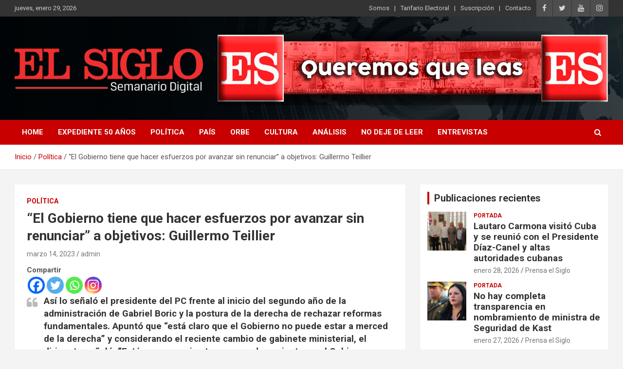

--- FILE ---
content_type: text/html; charset=UTF-8
request_url: https://elsiglo.cl/el-gobierno-tiene-que-hacer-esfuerzos-por-avanzar-sin-renunciar-a-objetivos-guillermo-teillier/
body_size: 67867
content:
<!doctype html>
<html lang="es">
<head>
	<meta charset="UTF-8">
	<meta name="viewport" content="width=device-width, initial-scale=1, shrink-to-fit=no">
	<link rel="profile" href="https://gmpg.org/xfn/11">
	
	<!-- Google tag (gtag.js) -->
<script async src="https://www.googletagmanager.com/gtag/js?id=G-5Y5HWV4Z25"></script>
<script>
  window.dataLayer = window.dataLayer || [];
  function gtag(){dataLayer.push(arguments);}
  gtag('js', new Date());

  gtag('config', 'G-5Y5HWV4Z25');
</script>

	<meta name='robots' content='index, follow, max-snippet:-1, max-image-preview:large, max-video-preview:-1' />

	<!-- This site is optimized with the Yoast SEO plugin v25.4 - https://yoast.com/wordpress/plugins/seo/ -->
	<title>“El Gobierno tiene que hacer esfuerzos por avanzar sin renunciar” a objetivos: Guillermo Teillier - El Siglo</title>
	<link rel="canonical" href="https://elsiglo.cl/el-gobierno-tiene-que-hacer-esfuerzos-por-avanzar-sin-renunciar-a-objetivos-guillermo-teillier/" />
	<meta property="og:locale" content="es_ES" />
	<meta property="og:type" content="article" />
	<meta property="og:title" content="“El Gobierno tiene que hacer esfuerzos por avanzar sin renunciar” a objetivos: Guillermo Teillier - El Siglo" />
	<meta property="og:description" content="CompartirAsí lo señaló el presidente del PC frente al inicio del segundo año de la administración de Gabriel Boric y la postura de la derecha de rechazar reformas fundamentales. Apuntó&hellip;" />
	<meta property="og:url" content="https://elsiglo.cl/el-gobierno-tiene-que-hacer-esfuerzos-por-avanzar-sin-renunciar-a-objetivos-guillermo-teillier/" />
	<meta property="og:site_name" content="El Siglo" />
	<meta property="article:published_time" content="2023-03-14T23:58:07+00:00" />
	<meta property="article:modified_time" content="2023-04-19T23:20:49+00:00" />
	<meta name="author" content="admin" />
	<meta name="twitter:card" content="summary_large_image" />
	<meta name="twitter:label1" content="Escrito por" />
	<meta name="twitter:data1" content="admin" />
	<meta name="twitter:label2" content="Tiempo de lectura" />
	<meta name="twitter:data2" content="4 minutos" />
	<script type="application/ld+json" class="yoast-schema-graph">{"@context":"https://schema.org","@graph":[{"@type":"Article","@id":"https://elsiglo.cl/el-gobierno-tiene-que-hacer-esfuerzos-por-avanzar-sin-renunciar-a-objetivos-guillermo-teillier/#article","isPartOf":{"@id":"https://elsiglo.cl/el-gobierno-tiene-que-hacer-esfuerzos-por-avanzar-sin-renunciar-a-objetivos-guillermo-teillier/"},"author":{"name":"admin","@id":"https://elsiglo.cl/#/schema/person/6125a96b0f9a117e910155fbb4ada20d"},"headline":"“El Gobierno tiene que hacer esfuerzos por avanzar sin renunciar” a objetivos: Guillermo Teillier","datePublished":"2023-03-14T23:58:07+00:00","dateModified":"2023-04-19T23:20:49+00:00","mainEntityOfPage":{"@id":"https://elsiglo.cl/el-gobierno-tiene-que-hacer-esfuerzos-por-avanzar-sin-renunciar-a-objetivos-guillermo-teillier/"},"wordCount":815,"publisher":{"@id":"https://elsiglo.cl/#organization"},"image":{"@id":"https://elsiglo.cl/el-gobierno-tiene-que-hacer-esfuerzos-por-avanzar-sin-renunciar-a-objetivos-guillermo-teillier/#primaryimage"},"thumbnailUrl":"","articleSection":["Política"],"inLanguage":"es"},{"@type":"WebPage","@id":"https://elsiglo.cl/el-gobierno-tiene-que-hacer-esfuerzos-por-avanzar-sin-renunciar-a-objetivos-guillermo-teillier/","url":"https://elsiglo.cl/el-gobierno-tiene-que-hacer-esfuerzos-por-avanzar-sin-renunciar-a-objetivos-guillermo-teillier/","name":"“El Gobierno tiene que hacer esfuerzos por avanzar sin renunciar” a objetivos: Guillermo Teillier - El Siglo","isPartOf":{"@id":"https://elsiglo.cl/#website"},"primaryImageOfPage":{"@id":"https://elsiglo.cl/el-gobierno-tiene-que-hacer-esfuerzos-por-avanzar-sin-renunciar-a-objetivos-guillermo-teillier/#primaryimage"},"image":{"@id":"https://elsiglo.cl/el-gobierno-tiene-que-hacer-esfuerzos-por-avanzar-sin-renunciar-a-objetivos-guillermo-teillier/#primaryimage"},"thumbnailUrl":"","datePublished":"2023-03-14T23:58:07+00:00","dateModified":"2023-04-19T23:20:49+00:00","breadcrumb":{"@id":"https://elsiglo.cl/el-gobierno-tiene-que-hacer-esfuerzos-por-avanzar-sin-renunciar-a-objetivos-guillermo-teillier/#breadcrumb"},"inLanguage":"es","potentialAction":[{"@type":"ReadAction","target":["https://elsiglo.cl/el-gobierno-tiene-que-hacer-esfuerzos-por-avanzar-sin-renunciar-a-objetivos-guillermo-teillier/"]}]},{"@type":"ImageObject","inLanguage":"es","@id":"https://elsiglo.cl/el-gobierno-tiene-que-hacer-esfuerzos-por-avanzar-sin-renunciar-a-objetivos-guillermo-teillier/#primaryimage","url":"","contentUrl":""},{"@type":"BreadcrumbList","@id":"https://elsiglo.cl/el-gobierno-tiene-que-hacer-esfuerzos-por-avanzar-sin-renunciar-a-objetivos-guillermo-teillier/#breadcrumb","itemListElement":[{"@type":"ListItem","position":1,"name":"Portada","item":"https://elsiglo.cl/"},{"@type":"ListItem","position":2,"name":"Blog","item":"https://elsiglo.cl/blog/"},{"@type":"ListItem","position":3,"name":"“El Gobierno tiene que hacer esfuerzos por avanzar sin renunciar” a objetivos: Guillermo Teillier"}]},{"@type":"WebSite","@id":"https://elsiglo.cl/#website","url":"https://elsiglo.cl/","name":"El Siglo","description":"Diario","publisher":{"@id":"https://elsiglo.cl/#organization"},"potentialAction":[{"@type":"SearchAction","target":{"@type":"EntryPoint","urlTemplate":"https://elsiglo.cl/?s={search_term_string}"},"query-input":{"@type":"PropertyValueSpecification","valueRequired":true,"valueName":"search_term_string"}}],"inLanguage":"es"},{"@type":"Organization","@id":"https://elsiglo.cl/#organization","name":"El Siglo","url":"https://elsiglo.cl/","logo":{"@type":"ImageObject","inLanguage":"es","@id":"https://elsiglo.cl/#/schema/logo/image/","url":"https://elsiglo.cl/wp-content/uploads/2024/08/cropped-logo-elsiglo-semanario.png","contentUrl":"https://elsiglo.cl/wp-content/uploads/2024/08/cropped-logo-elsiglo-semanario.png","width":451,"height":129,"caption":"El Siglo"},"image":{"@id":"https://elsiglo.cl/#/schema/logo/image/"}},{"@type":"Person","@id":"https://elsiglo.cl/#/schema/person/6125a96b0f9a117e910155fbb4ada20d","name":"admin","image":{"@type":"ImageObject","inLanguage":"es","@id":"https://elsiglo.cl/#/schema/person/image/","url":"https://secure.gravatar.com/avatar/e482226d0b315127399077d5c4b71da7603e497013d2412b38a9884e70d87e81?s=96&d=blank&r=g","contentUrl":"https://secure.gravatar.com/avatar/e482226d0b315127399077d5c4b71da7603e497013d2412b38a9884e70d87e81?s=96&d=blank&r=g","caption":"admin"},"sameAs":["https://elsiglo.cl"],"url":"https://elsiglo.cl/author/admin/"}]}</script>
	<!-- / Yoast SEO plugin. -->


<meta name="description" content="Así lo señaló el presidente del PC frente al inicio del segundo año de la administración de Gabriel Boric y la postura de la derecha de rechazar reformas fundamentales. Apuntó que “está claro que el Gobierno no puede estar a merced de la derecha” y considerando el reciente cambio de&hellip;">
<meta name="robots" content="index, follow, max-snippet:-1, max-image-preview:large, max-video-preview:-1">
<link rel="canonical" href="https://elsiglo.cl/el-gobierno-tiene-que-hacer-esfuerzos-por-avanzar-sin-renunciar-a-objetivos-guillermo-teillier/">
<meta property="og:url" content="https://elsiglo.cl/el-gobierno-tiene-que-hacer-esfuerzos-por-avanzar-sin-renunciar-a-objetivos-guillermo-teillier/">
<meta property="og:site_name" content="El Siglo">
<meta property="og:locale" content="es_ES">
<meta property="og:type" content="article">
<meta property="article:author" content="">
<meta property="article:publisher" content="">
<meta property="article:section" content="Política">
<meta property="og:title" content="“El Gobierno tiene que hacer esfuerzos por avanzar sin renunciar” a objetivos: Guillermo Teillier - El Siglo">
<meta property="og:description" content="Así lo señaló el presidente del PC frente al inicio del segundo año de la administración de Gabriel Boric y la postura de la derecha de rechazar reformas fundamentales. Apuntó que “está claro que el Gobierno no puede estar a merced de la derecha” y considerando el reciente cambio de&hellip;">
<meta property="og:image" content="">
<meta property="og:image:secure_url" content="">
<meta property="fb:pages" content="">
<meta property="fb:admins" content="">
<meta property="fb:app_id" content="">
<meta name="twitter:card" content="summary">
<meta name="twitter:site" content="">
<meta name="twitter:creator" content="">
<meta name="twitter:title" content="“El Gobierno tiene que hacer esfuerzos por avanzar sin renunciar” a objetivos: Guillermo Teillier - El Siglo">
<meta name="twitter:description" content="Así lo señaló el presidente del PC frente al inicio del segundo año de la administración de Gabriel Boric y la postura de la derecha de rechazar reformas fundamentales. Apuntó que “está claro que el Gobierno no puede estar a merced de la derecha” y considerando el reciente cambio de&hellip;">
<link rel='dns-prefetch' href='//fonts.googleapis.com' />
<link rel="alternate" type="application/rss+xml" title="El Siglo &raquo; Feed" href="https://elsiglo.cl/feed/" />
<link rel="alternate" type="application/rss+xml" title="El Siglo &raquo; Feed de los comentarios" href="https://elsiglo.cl/comments/feed/" />
<link rel="alternate" type="application/rss+xml" title="El Siglo &raquo; Comentario “El Gobierno tiene que hacer esfuerzos por avanzar sin renunciar” a objetivos: Guillermo Teillier del feed" href="https://elsiglo.cl/el-gobierno-tiene-que-hacer-esfuerzos-por-avanzar-sin-renunciar-a-objetivos-guillermo-teillier/feed/" />
<link rel="alternate" title="oEmbed (JSON)" type="application/json+oembed" href="https://elsiglo.cl/wp-json/oembed/1.0/embed?url=https%3A%2F%2Felsiglo.cl%2Fel-gobierno-tiene-que-hacer-esfuerzos-por-avanzar-sin-renunciar-a-objetivos-guillermo-teillier%2F" />
<link rel="alternate" title="oEmbed (XML)" type="text/xml+oembed" href="https://elsiglo.cl/wp-json/oembed/1.0/embed?url=https%3A%2F%2Felsiglo.cl%2Fel-gobierno-tiene-que-hacer-esfuerzos-por-avanzar-sin-renunciar-a-objetivos-guillermo-teillier%2F&#038;format=xml" />
<!-- elsiglo.cl is managing ads with Advanced Ads 2.0.16 – https://wpadvancedads.com/ --><script data-wpfc-render="false" id="elsig-ready">
			window.advanced_ads_ready=function(e,a){a=a||"complete";var d=function(e){return"interactive"===a?"loading"!==e:"complete"===e};d(document.readyState)?e():document.addEventListener("readystatechange",(function(a){d(a.target.readyState)&&e()}),{once:"interactive"===a})},window.advanced_ads_ready_queue=window.advanced_ads_ready_queue||[];		</script>
		<style id='wp-img-auto-sizes-contain-inline-css' type='text/css'>
img:is([sizes=auto i],[sizes^="auto," i]){contain-intrinsic-size:3000px 1500px}
/*# sourceURL=wp-img-auto-sizes-contain-inline-css */
</style>
<style id='wp-emoji-styles-inline-css' type='text/css'>

	img.wp-smiley, img.emoji {
		display: inline !important;
		border: none !important;
		box-shadow: none !important;
		height: 1em !important;
		width: 1em !important;
		margin: 0 0.07em !important;
		vertical-align: -0.1em !important;
		background: none !important;
		padding: 0 !important;
	}
/*# sourceURL=wp-emoji-styles-inline-css */
</style>
<style id='wp-block-library-inline-css' type='text/css'>
:root{--wp-block-synced-color:#7a00df;--wp-block-synced-color--rgb:122,0,223;--wp-bound-block-color:var(--wp-block-synced-color);--wp-editor-canvas-background:#ddd;--wp-admin-theme-color:#007cba;--wp-admin-theme-color--rgb:0,124,186;--wp-admin-theme-color-darker-10:#006ba1;--wp-admin-theme-color-darker-10--rgb:0,107,160.5;--wp-admin-theme-color-darker-20:#005a87;--wp-admin-theme-color-darker-20--rgb:0,90,135;--wp-admin-border-width-focus:2px}@media (min-resolution:192dpi){:root{--wp-admin-border-width-focus:1.5px}}.wp-element-button{cursor:pointer}:root .has-very-light-gray-background-color{background-color:#eee}:root .has-very-dark-gray-background-color{background-color:#313131}:root .has-very-light-gray-color{color:#eee}:root .has-very-dark-gray-color{color:#313131}:root .has-vivid-green-cyan-to-vivid-cyan-blue-gradient-background{background:linear-gradient(135deg,#00d084,#0693e3)}:root .has-purple-crush-gradient-background{background:linear-gradient(135deg,#34e2e4,#4721fb 50%,#ab1dfe)}:root .has-hazy-dawn-gradient-background{background:linear-gradient(135deg,#faaca8,#dad0ec)}:root .has-subdued-olive-gradient-background{background:linear-gradient(135deg,#fafae1,#67a671)}:root .has-atomic-cream-gradient-background{background:linear-gradient(135deg,#fdd79a,#004a59)}:root .has-nightshade-gradient-background{background:linear-gradient(135deg,#330968,#31cdcf)}:root .has-midnight-gradient-background{background:linear-gradient(135deg,#020381,#2874fc)}:root{--wp--preset--font-size--normal:16px;--wp--preset--font-size--huge:42px}.has-regular-font-size{font-size:1em}.has-larger-font-size{font-size:2.625em}.has-normal-font-size{font-size:var(--wp--preset--font-size--normal)}.has-huge-font-size{font-size:var(--wp--preset--font-size--huge)}.has-text-align-center{text-align:center}.has-text-align-left{text-align:left}.has-text-align-right{text-align:right}.has-fit-text{white-space:nowrap!important}#end-resizable-editor-section{display:none}.aligncenter{clear:both}.items-justified-left{justify-content:flex-start}.items-justified-center{justify-content:center}.items-justified-right{justify-content:flex-end}.items-justified-space-between{justify-content:space-between}.screen-reader-text{border:0;clip-path:inset(50%);height:1px;margin:-1px;overflow:hidden;padding:0;position:absolute;width:1px;word-wrap:normal!important}.screen-reader-text:focus{background-color:#ddd;clip-path:none;color:#444;display:block;font-size:1em;height:auto;left:5px;line-height:normal;padding:15px 23px 14px;text-decoration:none;top:5px;width:auto;z-index:100000}html :where(.has-border-color){border-style:solid}html :where([style*=border-top-color]){border-top-style:solid}html :where([style*=border-right-color]){border-right-style:solid}html :where([style*=border-bottom-color]){border-bottom-style:solid}html :where([style*=border-left-color]){border-left-style:solid}html :where([style*=border-width]){border-style:solid}html :where([style*=border-top-width]){border-top-style:solid}html :where([style*=border-right-width]){border-right-style:solid}html :where([style*=border-bottom-width]){border-bottom-style:solid}html :where([style*=border-left-width]){border-left-style:solid}html :where(img[class*=wp-image-]){height:auto;max-width:100%}:where(figure){margin:0 0 1em}html :where(.is-position-sticky){--wp-admin--admin-bar--position-offset:var(--wp-admin--admin-bar--height,0px)}@media screen and (max-width:600px){html :where(.is-position-sticky){--wp-admin--admin-bar--position-offset:0px}}

/*# sourceURL=wp-block-library-inline-css */
</style><style id='global-styles-inline-css' type='text/css'>
:root{--wp--preset--aspect-ratio--square: 1;--wp--preset--aspect-ratio--4-3: 4/3;--wp--preset--aspect-ratio--3-4: 3/4;--wp--preset--aspect-ratio--3-2: 3/2;--wp--preset--aspect-ratio--2-3: 2/3;--wp--preset--aspect-ratio--16-9: 16/9;--wp--preset--aspect-ratio--9-16: 9/16;--wp--preset--color--black: #000000;--wp--preset--color--cyan-bluish-gray: #abb8c3;--wp--preset--color--white: #ffffff;--wp--preset--color--pale-pink: #f78da7;--wp--preset--color--vivid-red: #cf2e2e;--wp--preset--color--luminous-vivid-orange: #ff6900;--wp--preset--color--luminous-vivid-amber: #fcb900;--wp--preset--color--light-green-cyan: #7bdcb5;--wp--preset--color--vivid-green-cyan: #00d084;--wp--preset--color--pale-cyan-blue: #8ed1fc;--wp--preset--color--vivid-cyan-blue: #0693e3;--wp--preset--color--vivid-purple: #9b51e0;--wp--preset--gradient--vivid-cyan-blue-to-vivid-purple: linear-gradient(135deg,rgb(6,147,227) 0%,rgb(155,81,224) 100%);--wp--preset--gradient--light-green-cyan-to-vivid-green-cyan: linear-gradient(135deg,rgb(122,220,180) 0%,rgb(0,208,130) 100%);--wp--preset--gradient--luminous-vivid-amber-to-luminous-vivid-orange: linear-gradient(135deg,rgb(252,185,0) 0%,rgb(255,105,0) 100%);--wp--preset--gradient--luminous-vivid-orange-to-vivid-red: linear-gradient(135deg,rgb(255,105,0) 0%,rgb(207,46,46) 100%);--wp--preset--gradient--very-light-gray-to-cyan-bluish-gray: linear-gradient(135deg,rgb(238,238,238) 0%,rgb(169,184,195) 100%);--wp--preset--gradient--cool-to-warm-spectrum: linear-gradient(135deg,rgb(74,234,220) 0%,rgb(151,120,209) 20%,rgb(207,42,186) 40%,rgb(238,44,130) 60%,rgb(251,105,98) 80%,rgb(254,248,76) 100%);--wp--preset--gradient--blush-light-purple: linear-gradient(135deg,rgb(255,206,236) 0%,rgb(152,150,240) 100%);--wp--preset--gradient--blush-bordeaux: linear-gradient(135deg,rgb(254,205,165) 0%,rgb(254,45,45) 50%,rgb(107,0,62) 100%);--wp--preset--gradient--luminous-dusk: linear-gradient(135deg,rgb(255,203,112) 0%,rgb(199,81,192) 50%,rgb(65,88,208) 100%);--wp--preset--gradient--pale-ocean: linear-gradient(135deg,rgb(255,245,203) 0%,rgb(182,227,212) 50%,rgb(51,167,181) 100%);--wp--preset--gradient--electric-grass: linear-gradient(135deg,rgb(202,248,128) 0%,rgb(113,206,126) 100%);--wp--preset--gradient--midnight: linear-gradient(135deg,rgb(2,3,129) 0%,rgb(40,116,252) 100%);--wp--preset--font-size--small: 13px;--wp--preset--font-size--medium: 20px;--wp--preset--font-size--large: 36px;--wp--preset--font-size--x-large: 42px;--wp--preset--spacing--20: 0.44rem;--wp--preset--spacing--30: 0.67rem;--wp--preset--spacing--40: 1rem;--wp--preset--spacing--50: 1.5rem;--wp--preset--spacing--60: 2.25rem;--wp--preset--spacing--70: 3.38rem;--wp--preset--spacing--80: 5.06rem;--wp--preset--shadow--natural: 6px 6px 9px rgba(0, 0, 0, 0.2);--wp--preset--shadow--deep: 12px 12px 50px rgba(0, 0, 0, 0.4);--wp--preset--shadow--sharp: 6px 6px 0px rgba(0, 0, 0, 0.2);--wp--preset--shadow--outlined: 6px 6px 0px -3px rgb(255, 255, 255), 6px 6px rgb(0, 0, 0);--wp--preset--shadow--crisp: 6px 6px 0px rgb(0, 0, 0);}:where(.is-layout-flex){gap: 0.5em;}:where(.is-layout-grid){gap: 0.5em;}body .is-layout-flex{display: flex;}.is-layout-flex{flex-wrap: wrap;align-items: center;}.is-layout-flex > :is(*, div){margin: 0;}body .is-layout-grid{display: grid;}.is-layout-grid > :is(*, div){margin: 0;}:where(.wp-block-columns.is-layout-flex){gap: 2em;}:where(.wp-block-columns.is-layout-grid){gap: 2em;}:where(.wp-block-post-template.is-layout-flex){gap: 1.25em;}:where(.wp-block-post-template.is-layout-grid){gap: 1.25em;}.has-black-color{color: var(--wp--preset--color--black) !important;}.has-cyan-bluish-gray-color{color: var(--wp--preset--color--cyan-bluish-gray) !important;}.has-white-color{color: var(--wp--preset--color--white) !important;}.has-pale-pink-color{color: var(--wp--preset--color--pale-pink) !important;}.has-vivid-red-color{color: var(--wp--preset--color--vivid-red) !important;}.has-luminous-vivid-orange-color{color: var(--wp--preset--color--luminous-vivid-orange) !important;}.has-luminous-vivid-amber-color{color: var(--wp--preset--color--luminous-vivid-amber) !important;}.has-light-green-cyan-color{color: var(--wp--preset--color--light-green-cyan) !important;}.has-vivid-green-cyan-color{color: var(--wp--preset--color--vivid-green-cyan) !important;}.has-pale-cyan-blue-color{color: var(--wp--preset--color--pale-cyan-blue) !important;}.has-vivid-cyan-blue-color{color: var(--wp--preset--color--vivid-cyan-blue) !important;}.has-vivid-purple-color{color: var(--wp--preset--color--vivid-purple) !important;}.has-black-background-color{background-color: var(--wp--preset--color--black) !important;}.has-cyan-bluish-gray-background-color{background-color: var(--wp--preset--color--cyan-bluish-gray) !important;}.has-white-background-color{background-color: var(--wp--preset--color--white) !important;}.has-pale-pink-background-color{background-color: var(--wp--preset--color--pale-pink) !important;}.has-vivid-red-background-color{background-color: var(--wp--preset--color--vivid-red) !important;}.has-luminous-vivid-orange-background-color{background-color: var(--wp--preset--color--luminous-vivid-orange) !important;}.has-luminous-vivid-amber-background-color{background-color: var(--wp--preset--color--luminous-vivid-amber) !important;}.has-light-green-cyan-background-color{background-color: var(--wp--preset--color--light-green-cyan) !important;}.has-vivid-green-cyan-background-color{background-color: var(--wp--preset--color--vivid-green-cyan) !important;}.has-pale-cyan-blue-background-color{background-color: var(--wp--preset--color--pale-cyan-blue) !important;}.has-vivid-cyan-blue-background-color{background-color: var(--wp--preset--color--vivid-cyan-blue) !important;}.has-vivid-purple-background-color{background-color: var(--wp--preset--color--vivid-purple) !important;}.has-black-border-color{border-color: var(--wp--preset--color--black) !important;}.has-cyan-bluish-gray-border-color{border-color: var(--wp--preset--color--cyan-bluish-gray) !important;}.has-white-border-color{border-color: var(--wp--preset--color--white) !important;}.has-pale-pink-border-color{border-color: var(--wp--preset--color--pale-pink) !important;}.has-vivid-red-border-color{border-color: var(--wp--preset--color--vivid-red) !important;}.has-luminous-vivid-orange-border-color{border-color: var(--wp--preset--color--luminous-vivid-orange) !important;}.has-luminous-vivid-amber-border-color{border-color: var(--wp--preset--color--luminous-vivid-amber) !important;}.has-light-green-cyan-border-color{border-color: var(--wp--preset--color--light-green-cyan) !important;}.has-vivid-green-cyan-border-color{border-color: var(--wp--preset--color--vivid-green-cyan) !important;}.has-pale-cyan-blue-border-color{border-color: var(--wp--preset--color--pale-cyan-blue) !important;}.has-vivid-cyan-blue-border-color{border-color: var(--wp--preset--color--vivid-cyan-blue) !important;}.has-vivid-purple-border-color{border-color: var(--wp--preset--color--vivid-purple) !important;}.has-vivid-cyan-blue-to-vivid-purple-gradient-background{background: var(--wp--preset--gradient--vivid-cyan-blue-to-vivid-purple) !important;}.has-light-green-cyan-to-vivid-green-cyan-gradient-background{background: var(--wp--preset--gradient--light-green-cyan-to-vivid-green-cyan) !important;}.has-luminous-vivid-amber-to-luminous-vivid-orange-gradient-background{background: var(--wp--preset--gradient--luminous-vivid-amber-to-luminous-vivid-orange) !important;}.has-luminous-vivid-orange-to-vivid-red-gradient-background{background: var(--wp--preset--gradient--luminous-vivid-orange-to-vivid-red) !important;}.has-very-light-gray-to-cyan-bluish-gray-gradient-background{background: var(--wp--preset--gradient--very-light-gray-to-cyan-bluish-gray) !important;}.has-cool-to-warm-spectrum-gradient-background{background: var(--wp--preset--gradient--cool-to-warm-spectrum) !important;}.has-blush-light-purple-gradient-background{background: var(--wp--preset--gradient--blush-light-purple) !important;}.has-blush-bordeaux-gradient-background{background: var(--wp--preset--gradient--blush-bordeaux) !important;}.has-luminous-dusk-gradient-background{background: var(--wp--preset--gradient--luminous-dusk) !important;}.has-pale-ocean-gradient-background{background: var(--wp--preset--gradient--pale-ocean) !important;}.has-electric-grass-gradient-background{background: var(--wp--preset--gradient--electric-grass) !important;}.has-midnight-gradient-background{background: var(--wp--preset--gradient--midnight) !important;}.has-small-font-size{font-size: var(--wp--preset--font-size--small) !important;}.has-medium-font-size{font-size: var(--wp--preset--font-size--medium) !important;}.has-large-font-size{font-size: var(--wp--preset--font-size--large) !important;}.has-x-large-font-size{font-size: var(--wp--preset--font-size--x-large) !important;}
/*# sourceURL=global-styles-inline-css */
</style>

<style id='classic-theme-styles-inline-css' type='text/css'>
/*! This file is auto-generated */
.wp-block-button__link{color:#fff;background-color:#32373c;border-radius:9999px;box-shadow:none;text-decoration:none;padding:calc(.667em + 2px) calc(1.333em + 2px);font-size:1.125em}.wp-block-file__button{background:#32373c;color:#fff;text-decoration:none}
/*# sourceURL=/wp-includes/css/classic-themes.min.css */
</style>
<link rel='stylesheet' id='bootstrap-style-css' href='https://elsiglo.cl/wp-content/themes/newscard/assets/library/bootstrap/css/bootstrap.min.css?ver=4.0.0' type='text/css' media='all' />
<link rel='stylesheet' id='font-awesome-style-css' href='https://elsiglo.cl/wp-content/themes/newscard/assets/library/font-awesome/css/font-awesome.css?ver=6.9' type='text/css' media='all' />
<link rel='stylesheet' id='newscard-google-fonts-css' href='//fonts.googleapis.com/css?family=Roboto%3A100%2C300%2C300i%2C400%2C400i%2C500%2C500i%2C700%2C700i&#038;ver=6.9' type='text/css' media='all' />
<link rel='stylesheet' id='newscard-style-css' href='https://elsiglo.cl/wp-content/themes/newscard/style.css?ver=6.9' type='text/css' media='all' />
<style id='akismet-widget-style-inline-css' type='text/css'>

			.a-stats {
				--akismet-color-mid-green: #357b49;
				--akismet-color-white: #fff;
				--akismet-color-light-grey: #f6f7f7;

				max-width: 350px;
				width: auto;
			}

			.a-stats * {
				all: unset;
				box-sizing: border-box;
			}

			.a-stats strong {
				font-weight: 600;
			}

			.a-stats a.a-stats__link,
			.a-stats a.a-stats__link:visited,
			.a-stats a.a-stats__link:active {
				background: var(--akismet-color-mid-green);
				border: none;
				box-shadow: none;
				border-radius: 8px;
				color: var(--akismet-color-white);
				cursor: pointer;
				display: block;
				font-family: -apple-system, BlinkMacSystemFont, 'Segoe UI', 'Roboto', 'Oxygen-Sans', 'Ubuntu', 'Cantarell', 'Helvetica Neue', sans-serif;
				font-weight: 500;
				padding: 12px;
				text-align: center;
				text-decoration: none;
				transition: all 0.2s ease;
			}

			/* Extra specificity to deal with TwentyTwentyOne focus style */
			.widget .a-stats a.a-stats__link:focus {
				background: var(--akismet-color-mid-green);
				color: var(--akismet-color-white);
				text-decoration: none;
			}

			.a-stats a.a-stats__link:hover {
				filter: brightness(110%);
				box-shadow: 0 4px 12px rgba(0, 0, 0, 0.06), 0 0 2px rgba(0, 0, 0, 0.16);
			}

			.a-stats .count {
				color: var(--akismet-color-white);
				display: block;
				font-size: 1.5em;
				line-height: 1.4;
				padding: 0 13px;
				white-space: nowrap;
			}
		
/*# sourceURL=akismet-widget-style-inline-css */
</style>
<link rel='stylesheet' id='heateor_sss_frontend_css-css' href='https://elsiglo.cl/wp-content/plugins/sassy-social-share/public/css/sassy-social-share-public.css?ver=3.3.76' type='text/css' media='all' />
<style id='heateor_sss_frontend_css-inline-css' type='text/css'>
.heateor_sss_button_instagram span.heateor_sss_svg,a.heateor_sss_instagram span.heateor_sss_svg{background:radial-gradient(circle at 30% 107%,#fdf497 0,#fdf497 5%,#fd5949 45%,#d6249f 60%,#285aeb 90%)}.heateor_sss_horizontal_sharing .heateor_sss_svg,.heateor_sss_standard_follow_icons_container .heateor_sss_svg{color:#fff;border-width:0px;border-style:solid;border-color:transparent}.heateor_sss_horizontal_sharing .heateorSssTCBackground{color:#666}.heateor_sss_horizontal_sharing span.heateor_sss_svg:hover,.heateor_sss_standard_follow_icons_container span.heateor_sss_svg:hover{border-color:transparent;}.heateor_sss_vertical_sharing span.heateor_sss_svg,.heateor_sss_floating_follow_icons_container span.heateor_sss_svg{color:#fff;border-width:0px;border-style:solid;border-color:transparent;}.heateor_sss_vertical_sharing .heateorSssTCBackground{color:#666;}.heateor_sss_vertical_sharing span.heateor_sss_svg:hover,.heateor_sss_floating_follow_icons_container span.heateor_sss_svg:hover{border-color:transparent;}@media screen and (max-width:783px) {.heateor_sss_vertical_sharing{display:none!important}}div.heateor_sss_mobile_footer{display:none;}@media screen and (max-width:783px){div.heateor_sss_bottom_sharing .heateorSssTCBackground{background-color:white}div.heateor_sss_bottom_sharing{width:100%!important;left:0!important;}div.heateor_sss_bottom_sharing a{width:25% !important;}div.heateor_sss_bottom_sharing .heateor_sss_svg{width: 100% !important;}div.heateor_sss_bottom_sharing div.heateorSssTotalShareCount{font-size:1em!important;line-height:28px!important}div.heateor_sss_bottom_sharing div.heateorSssTotalShareText{font-size:.7em!important;line-height:0px!important}div.heateor_sss_mobile_footer{display:block;height:40px;}.heateor_sss_bottom_sharing{padding:0!important;display:block!important;width:auto!important;bottom:-2px!important;top: auto!important;}.heateor_sss_bottom_sharing .heateor_sss_square_count{line-height:inherit;}.heateor_sss_bottom_sharing .heateorSssSharingArrow{display:none;}.heateor_sss_bottom_sharing .heateorSssTCBackground{margin-right:1.1em!important}}
/*# sourceURL=heateor_sss_frontend_css-inline-css */
</style>
<script type="text/javascript" src="https://elsiglo.cl/wp-includes/js/jquery/jquery.min.js?ver=3.7.1" id="jquery-core-js"></script>
<script type="text/javascript" src="https://elsiglo.cl/wp-includes/js/jquery/jquery-migrate.min.js?ver=3.4.1" id="jquery-migrate-js"></script>
<link rel="https://api.w.org/" href="https://elsiglo.cl/wp-json/" /><link rel="alternate" title="JSON" type="application/json" href="https://elsiglo.cl/wp-json/wp/v2/posts/36089" /><link rel="EditURI" type="application/rsd+xml" title="RSD" href="https://elsiglo.cl/xmlrpc.php?rsd" />
<meta name="generator" content="WordPress 6.9" />
<link rel='shortlink' href='https://elsiglo.cl/?p=36089' />
<link rel="pingback" href="https://elsiglo.cl/xmlrpc.php">		<style type="text/css">
					.site-title,
			.site-description {
				position: absolute;
				clip: rect(1px, 1px, 1px, 1px);
			}
				</style>
		<link rel="icon" href="https://elsiglo.cl/wp-content/uploads/2023/04/cropped-cropped-ads01-32x32.jpeg" sizes="32x32" />
<link rel="icon" href="https://elsiglo.cl/wp-content/uploads/2023/04/cropped-cropped-ads01-192x192.jpeg" sizes="192x192" />
<link rel="apple-touch-icon" href="https://elsiglo.cl/wp-content/uploads/2023/04/cropped-cropped-ads01-180x180.jpeg" />
<meta name="msapplication-TileImage" content="https://elsiglo.cl/wp-content/uploads/2023/04/cropped-cropped-ads01-270x270.jpeg" />
</head>

<body class="wp-singular post-template-default single single-post postid-36089 single-format-standard wp-custom-logo wp-theme-newscard theme-body group-blog aa-prefix-elsig-">

<div id="page" class="site">
	<a class="skip-link screen-reader-text" href="#content">Saltar al contenido</a>
	
	<header id="masthead" class="site-header">
					<div class="info-bar infobar-links-on">
				<div class="container">
					<div class="row gutter-10">
						<div class="col col-sm contact-section">
							<div class="date">
								<ul><li>jueves, enero 29, 2026</li></ul>
							</div>
						</div><!-- .contact-section -->

													<div class="col-auto social-profiles order-md-3">
								
		<ul class="clearfix">
							<li><a target="_blank" rel="noopener noreferrer" href="https://www.facebook.com/elsiglochile"></a></li>
							<li><a target="_blank" rel="noopener noreferrer" href="https://twitter.com/elsiglochile"></a></li>
							<li><a target="_blank" rel="noopener noreferrer" href="https://www.youtube.com/channel/UCEMzQUTq7RYyzJqLoBTy6_A"></a></li>
							<li><a target="_blank" rel="noopener noreferrer" href="https://www.instagram.com/elsiglochile/"></a></li>
					</ul>
								</div><!-- .social-profile -->
													<div class="col-md-auto infobar-links order-md-2">
								<button class="infobar-links-menu-toggle">Menú responsive</button>
								<ul class="clearfix"><li id="menu-item-36568" class="menu-item menu-item-type-post_type menu-item-object-page menu-item-36568"><a href="https://elsiglo.cl/somos/">Somos</a></li>
<li id="menu-item-45623" class="menu-item menu-item-type-post_type menu-item-object-page menu-item-45623"><a href="https://elsiglo.cl/tarifario-electoral/">Tarifario Electoral</a></li>
<li id="menu-item-36569" class="menu-item menu-item-type-post_type menu-item-object-page menu-item-36569"><a href="https://elsiglo.cl/suscripcion/">Suscripción</a></li>
<li id="menu-item-36573" class="menu-item menu-item-type-post_type menu-item-object-page menu-item-36573"><a href="https://elsiglo.cl/contacto/">Contacto</a></li>
</ul>							</div><!-- .infobar-links -->
											</div><!-- .row -->
          		</div><!-- .container -->
        	</div><!-- .infobar -->
        		<nav class="navbar navbar-expand-lg d-block">
			<div class="navbar-head navbar-bg-set header-overlay-dark"  style="background-image:url('https://elsiglo.cl/wp-content/uploads/2023/04/header-bg.jpg');">
				<div class="container">
					<div class="row navbar-head-row align-items-center">
						<div class="col-lg-4">
							<div class="site-branding navbar-brand">
								<a href="https://elsiglo.cl/" class="custom-logo-link" rel="home"><img width="451" height="129" src="https://elsiglo.cl/wp-content/uploads/2024/08/cropped-logo-elsiglo-semanario.png" class="custom-logo" alt="El Siglo" decoding="async" fetchpriority="high" srcset="https://elsiglo.cl/wp-content/uploads/2024/08/cropped-logo-elsiglo-semanario.png 451w, https://elsiglo.cl/wp-content/uploads/2024/08/cropped-logo-elsiglo-semanario-300x86.png 300w" sizes="(max-width: 451px) 100vw, 451px" /></a>									<h2 class="site-title"><a href="https://elsiglo.cl/" rel="home">El Siglo</a></h2>
																	<p class="site-description">Diario</p>
															</div><!-- .site-branding .navbar-brand -->
						</div>
													<div class="col-lg-8 navbar-ad-section">
																	<a href="https://elsiglo.cl/" class="newscard-ad-728-90" target="_blank" rel="noopener noreferrer">
																	<img class="img-fluid" src="https://elsiglo.cl/wp-content/uploads/2024/02/BANER-ELSIGLO.png" alt="Banner publicitario">
																	</a>
															</div>
											</div><!-- .row -->
				</div><!-- .container -->
			</div><!-- .navbar-head -->
			<div class="navigation-bar">
				<div class="navigation-bar-top">
					<div class="container">
						<button class="navbar-toggler menu-toggle" type="button" data-toggle="collapse" data-target="#navbarCollapse" aria-controls="navbarCollapse" aria-expanded="false" aria-label="Alternar navegación"></button>
						<span class="search-toggle"></span>
					</div><!-- .container -->
					<div class="search-bar">
						<div class="container">
							<div class="search-block off">
								<form action="https://elsiglo.cl/" method="get" class="search-form">
	<label class="assistive-text"> Buscar </label>
	<div class="input-group">
		<input type="search" value="" placeholder="Buscar" class="form-control s" name="s">
		<div class="input-group-prepend">
			<button class="btn btn-theme">Buscar</button>
		</div>
	</div>
</form><!-- .search-form -->
							</div><!-- .search-box -->
						</div><!-- .container -->
					</div><!-- .search-bar -->
				</div><!-- .navigation-bar-top -->
				<div class="navbar-main">
					<div class="container">
						<div class="collapse navbar-collapse" id="navbarCollapse">
							<div id="site-navigation" class="main-navigation nav-uppercase" role="navigation">
								<ul class="nav-menu navbar-nav d-lg-block"><li id="menu-item-209" class="menu-item menu-item-type-post_type menu-item-object-page menu-item-home menu-item-209"><a href="https://elsiglo.cl/">Home</a></li>
<li id="menu-item-36543" class="menu-item menu-item-type-taxonomy menu-item-object-category menu-item-36543"><a href="https://elsiglo.cl/category/expediente-ge-50/">Expediente 50 años</a></li>
<li id="menu-item-36536" class="menu-item menu-item-type-taxonomy menu-item-object-category current-post-ancestor current-menu-parent current-post-parent menu-item-36536"><a href="https://elsiglo.cl/category/politica/">Política</a></li>
<li id="menu-item-36537" class="menu-item menu-item-type-taxonomy menu-item-object-category menu-item-36537"><a href="https://elsiglo.cl/category/pais/">País</a></li>
<li id="menu-item-36538" class="menu-item menu-item-type-taxonomy menu-item-object-category menu-item-36538"><a href="https://elsiglo.cl/category/orbe/">Orbe</a></li>
<li id="menu-item-36539" class="menu-item menu-item-type-taxonomy menu-item-object-category menu-item-36539"><a href="https://elsiglo.cl/category/cultura/">Cultura</a></li>
<li id="menu-item-36540" class="menu-item menu-item-type-taxonomy menu-item-object-category menu-item-36540"><a href="https://elsiglo.cl/category/analisis/">Análisis</a></li>
<li id="menu-item-36541" class="menu-item menu-item-type-taxonomy menu-item-object-category menu-item-36541"><a href="https://elsiglo.cl/category/no-deje-de-leer/">No deje de leer</a></li>
<li id="menu-item-36542" class="menu-item menu-item-type-taxonomy menu-item-object-category menu-item-36542"><a href="https://elsiglo.cl/category/entrevistas/">Entrevistas</a></li>
</ul>							</div><!-- #site-navigation .main-navigation -->
						</div><!-- .navbar-collapse -->
						<div class="nav-search">
							<span class="search-toggle"></span>
						</div><!-- .nav-search -->
					</div><!-- .container -->
				</div><!-- .navbar-main -->
			</div><!-- .navigation-bar -->
		</nav><!-- .navbar -->

		
		
					<div id="breadcrumb">
				<div class="container">
					<div role="navigation" aria-label="Migas de pan" class="breadcrumb-trail breadcrumbs" itemprop="breadcrumb"><ul class="trail-items" itemscope itemtype="http://schema.org/BreadcrumbList"><meta name="numberOfItems" content="3" /><meta name="itemListOrder" content="Ascending" /><li itemprop="itemListElement" itemscope itemtype="http://schema.org/ListItem" class="trail-item trail-begin"><a href="https://elsiglo.cl/" rel="home" itemprop="item"><span itemprop="name">Inicio</span></a><meta itemprop="position" content="1" /></li><li itemprop="itemListElement" itemscope itemtype="http://schema.org/ListItem" class="trail-item"><a href="https://elsiglo.cl/category/politica/" itemprop="item"><span itemprop="name">Política</span></a><meta itemprop="position" content="2" /></li><li itemprop="itemListElement" itemscope itemtype="http://schema.org/ListItem" class="trail-item trail-end"><span itemprop="name">“El Gobierno tiene que hacer esfuerzos por avanzar sin renunciar” a objetivos: Guillermo Teillier</span><meta itemprop="position" content="3" /></li></ul></div>				</div>
			</div><!-- .breadcrumb -->
			</header><!-- #masthead -->
	<div id="content" class="site-content ">
		<div class="container">
							<div class="row justify-content-center site-content-row">
			<div id="primary" class="col-lg-8 content-area">		<main id="main" class="site-main">

				<div class="post-36089 post type-post status-publish format-standard has-post-thumbnail hentry category-politica">

		
				<div class="entry-meta category-meta">
					<div class="cat-links"><a href="https://elsiglo.cl/category/politica/" rel="category tag">Política</a></div>
				</div><!-- .entry-meta -->

			
					<header class="entry-header">
				<h1 class="entry-title">“El Gobierno tiene que hacer esfuerzos por avanzar sin renunciar” a objetivos: Guillermo Teillier</h1>
									<div class="entry-meta">
						<div class="date"><a href="https://elsiglo.cl/el-gobierno-tiene-que-hacer-esfuerzos-por-avanzar-sin-renunciar-a-objetivos-guillermo-teillier/" title="“El Gobierno tiene que hacer esfuerzos por avanzar sin renunciar” a objetivos: Guillermo Teillier">marzo 14, 2023</a> </div> <div class="by-author vcard author"><a href="https://elsiglo.cl/author/admin/">admin</a> </div>											</div><!-- .entry-meta -->
								</header>
				<div class="entry-content">
			<div class='heateorSssClear'></div><div  class='heateor_sss_sharing_container heateor_sss_horizontal_sharing' data-heateor-sss-href='https://elsiglo.cl/el-gobierno-tiene-que-hacer-esfuerzos-por-avanzar-sin-renunciar-a-objetivos-guillermo-teillier/'><div class='heateor_sss_sharing_title' style="font-weight:bold" >Compartir</div><div class="heateor_sss_sharing_ul"><a aria-label="Facebook" class="heateor_sss_facebook" href="https://www.facebook.com/sharer/sharer.php?u=https%3A%2F%2Felsiglo.cl%2Fel-gobierno-tiene-que-hacer-esfuerzos-por-avanzar-sin-renunciar-a-objetivos-guillermo-teillier%2F" title="Facebook" rel="nofollow noopener" target="_blank" style="font-size:32px!important;box-shadow:none;display:inline-block;vertical-align:middle"><span class="heateor_sss_svg" style="background-color:#0765FE;width:35px;height:35px;border-radius:999px;display:inline-block;opacity:1;float:left;font-size:32px;box-shadow:none;display:inline-block;font-size:16px;padding:0 4px;vertical-align:middle;background-repeat:repeat;overflow:hidden;padding:0;cursor:pointer;box-sizing:content-box"><svg style="display:block;border-radius:999px;" focusable="false" aria-hidden="true" xmlns="http://www.w3.org/2000/svg" width="100%" height="100%" viewBox="0 0 32 32"><path fill="#fff" d="M28 16c0-6.627-5.373-12-12-12S4 9.373 4 16c0 5.628 3.875 10.35 9.101 11.647v-7.98h-2.474V16H13.1v-1.58c0-4.085 1.849-5.978 5.859-5.978.76 0 2.072.15 2.608.298v3.325c-.283-.03-.775-.045-1.386-.045-1.967 0-2.728.745-2.728 2.683V16h3.92l-.673 3.667h-3.247v8.245C23.395 27.195 28 22.135 28 16Z"></path></svg></span></a><a aria-label="Twitter" class="heateor_sss_button_twitter" href="https://twitter.com/intent/tweet?text=%E2%80%9CEl%20Gobierno%20tiene%20que%20hacer%20esfuerzos%20por%20avanzar%20sin%20renunciar%E2%80%9D%20a%20objetivos%3A%20Guillermo%20Teillier&url=https%3A%2F%2Felsiglo.cl%2Fel-gobierno-tiene-que-hacer-esfuerzos-por-avanzar-sin-renunciar-a-objetivos-guillermo-teillier%2F" title="Twitter" rel="nofollow noopener" target="_blank" style="font-size:32px!important;box-shadow:none;display:inline-block;vertical-align:middle"><span class="heateor_sss_svg heateor_sss_s__default heateor_sss_s_twitter" style="background-color:#55acee;width:35px;height:35px;border-radius:999px;display:inline-block;opacity:1;float:left;font-size:32px;box-shadow:none;display:inline-block;font-size:16px;padding:0 4px;vertical-align:middle;background-repeat:repeat;overflow:hidden;padding:0;cursor:pointer;box-sizing:content-box"><svg style="display:block;border-radius:999px;" focusable="false" aria-hidden="true" xmlns="http://www.w3.org/2000/svg" width="100%" height="100%" viewBox="-4 -4 39 39"><path d="M28 8.557a9.913 9.913 0 0 1-2.828.775 4.93 4.93 0 0 0 2.166-2.725 9.738 9.738 0 0 1-3.13 1.194 4.92 4.92 0 0 0-3.593-1.55 4.924 4.924 0 0 0-4.794 6.049c-4.09-.21-7.72-2.17-10.15-5.15a4.942 4.942 0 0 0-.665 2.477c0 1.71.87 3.214 2.19 4.1a4.968 4.968 0 0 1-2.23-.616v.06c0 2.39 1.7 4.38 3.952 4.83-.414.115-.85.174-1.297.174-.318 0-.626-.03-.928-.086a4.935 4.935 0 0 0 4.6 3.42 9.893 9.893 0 0 1-6.114 2.107c-.398 0-.79-.023-1.175-.068a13.953 13.953 0 0 0 7.55 2.213c9.056 0 14.01-7.507 14.01-14.013 0-.213-.005-.426-.015-.637.96-.695 1.795-1.56 2.455-2.55z" fill="#fff"></path></svg></span></a><a aria-label="Whatsapp" class="heateor_sss_whatsapp" href="https://api.whatsapp.com/send?text=%E2%80%9CEl%20Gobierno%20tiene%20que%20hacer%20esfuerzos%20por%20avanzar%20sin%20renunciar%E2%80%9D%20a%20objetivos%3A%20Guillermo%20Teillier%20https%3A%2F%2Felsiglo.cl%2Fel-gobierno-tiene-que-hacer-esfuerzos-por-avanzar-sin-renunciar-a-objetivos-guillermo-teillier%2F" title="Whatsapp" rel="nofollow noopener" target="_blank" style="font-size:32px!important;box-shadow:none;display:inline-block;vertical-align:middle"><span class="heateor_sss_svg" style="background-color:#55eb4c;width:35px;height:35px;border-radius:999px;display:inline-block;opacity:1;float:left;font-size:32px;box-shadow:none;display:inline-block;font-size:16px;padding:0 4px;vertical-align:middle;background-repeat:repeat;overflow:hidden;padding:0;cursor:pointer;box-sizing:content-box"><svg style="display:block;border-radius:999px;" focusable="false" aria-hidden="true" xmlns="http://www.w3.org/2000/svg" width="100%" height="100%" viewBox="-6 -5 40 40"><path class="heateor_sss_svg_stroke heateor_sss_no_fill" stroke="#fff" stroke-width="2" fill="none" d="M 11.579798566743314 24.396926207859085 A 10 10 0 1 0 6.808479557110079 20.73576436351046"></path><path d="M 7 19 l -1 6 l 6 -1" class="heateor_sss_no_fill heateor_sss_svg_stroke" stroke="#fff" stroke-width="2" fill="none"></path><path d="M 10 10 q -1 8 8 11 c 5 -1 0 -6 -1 -3 q -4 -3 -5 -5 c 4 -2 -1 -5 -1 -4" fill="#fff"></path></svg></span></a><a aria-label="Instagram" class="heateor_sss_button_instagram" href="https://www.instagram.com/" title="Instagram" rel="nofollow noopener" target="_blank" style="font-size:32px!important;box-shadow:none;display:inline-block;vertical-align:middle"><span class="heateor_sss_svg" style="background-color:#53beee;width:35px;height:35px;border-radius:999px;display:inline-block;opacity:1;float:left;font-size:32px;box-shadow:none;display:inline-block;font-size:16px;padding:0 4px;vertical-align:middle;background-repeat:repeat;overflow:hidden;padding:0;cursor:pointer;box-sizing:content-box"><svg style="display:block;border-radius:999px;" version="1.1" viewBox="-10 -10 148 148" width="100%" height="100%" xml:space="preserve" xmlns="http://www.w3.org/2000/svg" xmlns:xlink="http://www.w3.org/1999/xlink"><g><g><path d="M86,112H42c-14.336,0-26-11.663-26-26V42c0-14.337,11.664-26,26-26h44c14.337,0,26,11.663,26,26v44 C112,100.337,100.337,112,86,112z M42,24c-9.925,0-18,8.074-18,18v44c0,9.925,8.075,18,18,18h44c9.926,0,18-8.075,18-18V42 c0-9.926-8.074-18-18-18H42z" fill="#fff"></path></g><g><path d="M64,88c-13.234,0-24-10.767-24-24c0-13.234,10.766-24,24-24s24,10.766,24,24C88,77.233,77.234,88,64,88z M64,48c-8.822,0-16,7.178-16,16s7.178,16,16,16c8.822,0,16-7.178,16-16S72.822,48,64,48z" fill="#fff"></path></g><g><circle cx="89.5" cy="38.5" fill="#fff" r="5.5"></circle></g></g></svg></span></a></div><div class="heateorSssClear"></div></div><div class='heateorSssClear'></div><blockquote><p><span style="font-size: 14pt;"><strong>Así lo señaló el presidente del PC frente al inicio del segundo año de la administración de Gabriel Boric y la postura de la derecha de rechazar reformas fundamentales. Apuntó que “está claro que el Gobierno no puede estar a merced de la derecha” y considerando el reciente cambio de gabinete ministerial, el dirigente señaló: “Está por verse si este nuevo ordenamiento en el Gobierno va a tener como resultado el sacar adelante el programa, con todas las adversidades” que surjan. </strong></span></p></blockquote>
<p><span id="more-36089"></span></p>
<p><span style="font-size: 14pt;"><em>Equipo “El Siglo”. Santiago. 14/3/2023</em>. Al iniciarse el segundo año de la administración del Presidente Gabriel Boric, el timonel del Partido Comunista (PC), Guillermo Teillier, expresó que “mi opinión es que el Gobierno tiene que hacer todos los esfuerzos por avanzar sin renunciar, es una cosa esencial”.</span></p>
<p><span style="font-size: 14pt;">Reconoció que hay que dialogar en el oficialismo y con la oposición, sobre todo en función de las reformas fundamentales establecidas en el programa de este Gobierno, sin embargo, “está claro que el Gobierno no puede estar a merced de la derecha, no puede caer en eso”.</span></p>
<p><span style="font-size: 14pt;">Respecto al cambio de gabinete ministerial ocurrido el viernes de la semana pasada, Teillier sostuvo que “está por verse si este nuevo ordenamiento en el Gobierno va a tener como resultado el sacar adelante el programa, con todas las adversidades, y sabiendo que hay que dialogar”.</span></p>
<p><span style="font-size: 14pt;">E insistió en que “una cosa es dialogar y otra cosa es renunciar, es en lo que yo tendría cuidado”.</span></p>
<p><span style="font-size: 14pt;">Sobre los cambios en el gabinete ministerial sostuvo que se hizo “con criterio político y se tenía que considerar la situación del país, la situación de debilidad del Gobierno frente al Congreso porque no tiene mayoría, frente a la necesidad de tener una base de apoyo mayor y cohesionada en torno al Gobierno, su programa y su gestión. Eso es lo importante”.</span></p>
<p><span style="font-size: 14pt;">Un cambio de gabinete “frente a tareas que son bastante duras y también enfrentar a una derecha que entró a una etapa en que, definitivamente, quiere hacer fracasar al Gobierno”, puntualizó el presidente del PC, en una entrevista en el programa “De domingo a domingo. Sin restricción”, de Radio Nuevo Mundo.</span></p>
<p><span style="font-size: 14pt;">Guillermo Teillier estableció que “esta conducta de la derecha se venía observando unos días antes de la votación de la reforma tributaria, ellos la desahuciaron, dijeron que era una reforma mala y no quisieron discutir ni dialogar nada, a pesar de que el Gobierno estaba dispuesto. El Ministro de Hacienda (Mario Marcel) estaba dialogando en el Congreso, y la derecha se negó. Esto de quitarle la sal y el agua al Gobierno, la derecha lo está llevando adelante”.</span></p>
<p><span style="font-size: 14pt;">El dirigente comunista abordó el rol que debería jugar el movimiento social frente a situaciones como el rechazo a las reformas, el impulso de transformaciones y gestión gubernamental. Afirmó: “Esperaría una reacción del mundo social, al menos del mundo social organizado, de las organizaciones de trabajadores sobre todo que son los más afectados por el rechazo a la reforma tributaria, de los pensionados”.</span></p>
<p><span style="font-size: 14pt;"><strong><u>El rechazo a la tributaria</u></strong></span></p>
<p><span style="font-size: 14pt;">“Los recursos de esa reforma fundamentalmente eran para elevar las pensiones, mejorar los sueldos, darle tranquilidad a la producción y a las medianas y pequeñas empresas, eran para inversión pública en obras públicas y que significa más trabajo, es decir, podríamos decir que se le ha quitado el pan de la boca a las personas más necesitadas de nuestro país”, dijo Guillermo Teillier.</span></p>
<p><span style="font-size: 14pt;">Añadió que “la derecha decía que si se aprobaba la reforma tributaria se le haría un gran daño a las capas medias, a la clase media, porque iban a tener que pagar impuestos. Esa es una mentira aberrante porque el 95 por ciento no iba a pagar impuesto, esto iba a afectar a una cantidad muy pequeña de habitantes de nuestro país, los que ganan sueldos de cuatro millones 200 mil pesos y más, y el impuesto al patrimonio toca a muy pocas personas”.</span></p>
<p><span style="font-size: 14pt;">“A esos defendió la derecha y evitó que hubiera una redistribución mayor de la riqueza, ese impuesto a esas personas tan ricas, no les iba a significar mucho” que son dueñas de cinco millones de dólares hacia arriba”, sostuvo.</span></p>
<p><span style="font-size: 14pt;">Teillier agregó que “se defendió a quienes eluden y evaden impuestos. El 60 por ciento de los ingresos de la reforma tributaria era mediante un control más riguroso de la evasión de impuestos. Solamente iba a captar un 25 por ciento de los que eluden. La derecha lo que hizo fue darle el gran perdonazo a aquellos que le siguen robando plata al Fisco y a las chilenas y los chilenos”.</span></p>
<p>&nbsp;</p>
		</div><!-- entry-content -->

			</div><!-- .post-36089 -->

	<nav class="navigation post-navigation" aria-label="Entradas">
		<h2 class="screen-reader-text">Navegación de entradas</h2>
		<div class="nav-links"><div class="nav-previous"><a href="https://elsiglo.cl/una-posible-opcion-intermedia-en-el-destino-del-penal-punta-peuco/" rel="prev">Una posible opción intermedia en el destino del penal Punta Peuco</a></div><div class="nav-next"><a href="https://elsiglo.cl/las-ideas-de-erna-maldonado-candidata-a-consejera-constitucional-por-maule/" rel="next">Las ideas de Erna Maldonado, candidata a consejera constitucional por Maule</a></div></div>
	</nav>
		</main><!-- #main -->
	</div><!-- #primary -->


<aside id="secondary" class="col-lg-4 widget-area" role="complementary">
	<div class="sticky-sidebar">
		<section id="newscard_recent_posts-5" class="widget newscard-widget-recent-posts">
		<h3 class="widget-title">				<a href="https://elsiglo.cl/blog/">Publicaciones recientes</a>
			</h3>			<div class="row gutter-parent-14">
										<div class="col-md-6 post-col">
							<div class="post-boxed inlined clearfix">
																	<div class="post-img-wrap">
										<a href="https://elsiglo.cl/lautaro-carmona-visito-cuba-y-se-reunio-con-el-presidente-diaz-canel-y-altas-autoridades-cubanas/" class="post-img" style="background-image: url('https://elsiglo.cl/wp-content/uploads/2026/01/lautaro-carmona-con-josefina-vidal-169x300.jpg');"></a>
									</div>
																<div class="post-content">
									<div class="entry-meta category-meta">
										<div class="cat-links"><a href="https://elsiglo.cl/category/portada/" rel="category tag">Portada</a></div>
									</div><!-- .entry-meta -->
									<h3 class="entry-title"><a href="https://elsiglo.cl/lautaro-carmona-visito-cuba-y-se-reunio-con-el-presidente-diaz-canel-y-altas-autoridades-cubanas/">Lautaro Carmona visitó Cuba y se reunió con el Presidente Díaz-Canel y altas autoridades cubanas</a></h3>									<div class="entry-meta">
										<div class="date"><a href="https://elsiglo.cl/lautaro-carmona-visito-cuba-y-se-reunio-con-el-presidente-diaz-canel-y-altas-autoridades-cubanas/" title="Lautaro Carmona visitó Cuba y se reunió con el Presidente Díaz-Canel y altas autoridades cubanas">enero 28, 2026</a> </div> <div class="by-author vcard author"><a href="https://elsiglo.cl/author/hugo-guzman/">Prensa el Siglo</a> </div>									</div>
								</div>
							</div><!-- post-boxed -->
						</div><!-- col-md-6 -->
												<div class="col-md-6 post-col">
							<div class="post-boxed inlined clearfix">
																	<div class="post-img-wrap">
										<a href="https://elsiglo.cl/no-hay-completa-transparencia-en-nombramiento-de-ministra-de-seguridad-de-kast/" class="post-img" style="background-image: url('https://elsiglo.cl/wp-content/uploads/2026/01/Trinidad_Steinert_ministra_de_seguridad-300x169.webp');"></a>
									</div>
																<div class="post-content">
									<div class="entry-meta category-meta">
										<div class="cat-links"><a href="https://elsiglo.cl/category/portada/" rel="category tag">Portada</a></div>
									</div><!-- .entry-meta -->
									<h3 class="entry-title"><a href="https://elsiglo.cl/no-hay-completa-transparencia-en-nombramiento-de-ministra-de-seguridad-de-kast/">No hay completa transparencia en nombramiento de ministra de Seguridad de Kast</a></h3>									<div class="entry-meta">
										<div class="date"><a href="https://elsiglo.cl/no-hay-completa-transparencia-en-nombramiento-de-ministra-de-seguridad-de-kast/" title="No hay completa transparencia en nombramiento de ministra de Seguridad de Kast">enero 27, 2026</a> </div> <div class="by-author vcard author"><a href="https://elsiglo.cl/author/hugo-guzman/">Prensa el Siglo</a> </div>									</div>
								</div>
							</div><!-- post-boxed -->
						</div><!-- col-md-6 -->
												<div class="col-md-6 post-col">
							<div class="post-boxed inlined clearfix">
																	<div class="post-img-wrap">
										<a href="https://elsiglo.cl/disenos-que-barajaria-la-administracion-de-trump-para-agredir-a-cuba/" class="post-img" style="background-image: url('https://elsiglo.cl/wp-content/uploads/2026/01/donald-trump-con-marco-rubio-300x169.jpg');"></a>
									</div>
																<div class="post-content">
									<div class="entry-meta category-meta">
										<div class="cat-links"><a href="https://elsiglo.cl/category/destacados/" rel="category tag">Destacados</a></div>
									</div><!-- .entry-meta -->
									<h3 class="entry-title"><a href="https://elsiglo.cl/disenos-que-barajaria-la-administracion-de-trump-para-agredir-a-cuba/">Diseños que barajaría la administración de Trump para agredir a Cuba</a></h3>									<div class="entry-meta">
										<div class="date"><a href="https://elsiglo.cl/disenos-que-barajaria-la-administracion-de-trump-para-agredir-a-cuba/" title="Diseños que barajaría la administración de Trump para agredir a Cuba">enero 27, 2026</a> </div> <div class="by-author vcard author"><a href="https://elsiglo.cl/author/hugo-guzman/">Prensa el Siglo</a> </div>									</div>
								</div>
							</div><!-- post-boxed -->
						</div><!-- col-md-6 -->
												<div class="col-md-6 post-col">
							<div class="post-boxed inlined clearfix">
																	<div class="post-img-wrap">
										<a href="https://elsiglo.cl/asesinatos-del-ice-herramienta-de-represion-y-control-interno-establecida-por-trump/" class="post-img" style="background-image: url('https://elsiglo.cl/wp-content/uploads/2026/01/Estados-Unidos-ICE-grupo-buena-300x169.webp');"></a>
									</div>
																<div class="post-content">
									<div class="entry-meta category-meta">
										<div class="cat-links"><a href="https://elsiglo.cl/category/destacados/" rel="category tag">Destacados</a></div>
									</div><!-- .entry-meta -->
									<h3 class="entry-title"><a href="https://elsiglo.cl/asesinatos-del-ice-herramienta-de-represion-y-control-interno-establecida-por-trump/">Asesinatos del ICE, herramienta de represión y control interno establecida por Trump</a></h3>									<div class="entry-meta">
										<div class="date"><a href="https://elsiglo.cl/asesinatos-del-ice-herramienta-de-represion-y-control-interno-establecida-por-trump/" title="Asesinatos del ICE, herramienta de represión y control interno establecida por Trump">enero 27, 2026</a> </div> <div class="by-author vcard author"><a href="https://elsiglo.cl/author/hugo-guzman/">Prensa el Siglo</a> </div>									</div>
								</div>
							</div><!-- post-boxed -->
						</div><!-- col-md-6 -->
									</div><!-- .row .gutter-parent-14-->

		</section><!-- .widget_recent_post --><section id="media_image-2" class="widget widget_media_image"><a href="https://radionuevomundo.cl/" target="_blank"><img width="300" height="223" src="https://elsiglo.cl/wp-content/uploads/2023/04/baner-radio-nuevo-mundo-300x223-1.jpeg" class="image wp-image-36564  attachment-400x297 size-400x297" alt="" style="max-width: 100%; height: auto;" decoding="async" loading="lazy" /></a></section>	</div><!-- .sticky-sidebar -->
</aside><!-- #secondary -->
					</div><!-- row -->
		</div><!-- .container -->
	</div><!-- #content .site-content-->
	<footer id="colophon" class="site-footer" role="contentinfo">
		
				<div class="site-info">
			<div class="container">
				<div class="row">
											<div class="col-lg-auto order-lg-2 ml-auto">
							<div class="social-profiles">
								
		<ul class="clearfix">
							<li><a target="_blank" rel="noopener noreferrer" href="https://www.facebook.com/elsiglochile"></a></li>
							<li><a target="_blank" rel="noopener noreferrer" href="https://twitter.com/elsiglochile"></a></li>
							<li><a target="_blank" rel="noopener noreferrer" href="https://www.youtube.com/channel/UCEMzQUTq7RYyzJqLoBTy6_A"></a></li>
							<li><a target="_blank" rel="noopener noreferrer" href="https://www.instagram.com/elsiglochile/"></a></li>
					</ul>
								</div>
						</div>
										<div class="copyright col-lg order-lg-1 text-lg-left">
						<div class="theme-link">
							Copyright &copy;2026 <a href="https://elsiglo.cl/" title="El Siglo" >El Siglo</a></div><div class="author-link">Tema por: <a href="https://www.themehorse.com" target="_blank" rel="noopener noreferrer" title="Theme Horse" >Theme Horse</a></div><div class="wp-link">Funciona gracias a: <a href="http://wordpress.org/" target="_blank" rel="noopener noreferrer" title="WordPress">WordPress</a></div>					</div><!-- .copyright -->
				</div><!-- .row -->
			</div><!-- .container -->
		</div><!-- .site-info -->
	</footer><!-- #colophon -->
	<div class="back-to-top"><a title="Ir arriba" href="#masthead"></a></div>
</div><!-- #page -->

<script type="speculationrules">
{"prefetch":[{"source":"document","where":{"and":[{"href_matches":"/*"},{"not":{"href_matches":["/wp-*.php","/wp-admin/*","/wp-content/uploads/*","/wp-content/*","/wp-content/plugins/*","/wp-content/themes/newscard/*","/*\\?(.+)"]}},{"not":{"selector_matches":"a[rel~=\"nofollow\"]"}},{"not":{"selector_matches":".no-prefetch, .no-prefetch a"}}]},"eagerness":"conservative"}]}
</script>
<script type="text/javascript" src="https://elsiglo.cl/wp-content/themes/newscard/assets/library/bootstrap/js/popper.min.js?ver=1.12.9" id="popper-script-js"></script>
<script type="text/javascript" src="https://elsiglo.cl/wp-content/themes/newscard/assets/library/bootstrap/js/bootstrap.min.js?ver=4.0.0" id="bootstrap-script-js"></script>
<script type="text/javascript" src="https://elsiglo.cl/wp-content/themes/newscard/assets/library/match-height/jquery.matchHeight-min.js?ver=0.7.2" id="jquery-match-height-js"></script>
<script type="text/javascript" src="https://elsiglo.cl/wp-content/themes/newscard/assets/library/match-height/jquery.matchHeight-settings.js?ver=6.9" id="newscard-match-height-js"></script>
<script type="text/javascript" src="https://elsiglo.cl/wp-content/themes/newscard/assets/js/skip-link-focus-fix.js?ver=20151215" id="newscard-skip-link-focus-fix-js"></script>
<script type="text/javascript" src="https://elsiglo.cl/wp-content/themes/newscard/assets/library/sticky/jquery.sticky.js?ver=1.0.4" id="jquery-sticky-js"></script>
<script type="text/javascript" src="https://elsiglo.cl/wp-content/themes/newscard/assets/library/sticky/jquery.sticky-settings.js?ver=6.9" id="newscard-jquery-sticky-js"></script>
<script type="text/javascript" src="https://elsiglo.cl/wp-content/themes/newscard/assets/js/scripts.js?ver=6.9" id="newscard-scripts-js"></script>
<script type="text/javascript" src="https://elsiglo.cl/wp-content/plugins/advanced-ads/admin/assets/js/advertisement.js?ver=2.0.16" id="advanced-ads-find-adblocker-js"></script>
<script type="text/javascript" id="heateor_sss_sharing_js-js-before">
/* <![CDATA[ */
function heateorSssLoadEvent(e) {var t=window.onload;if (typeof window.onload!="function") {window.onload=e}else{window.onload=function() {t();e()}}};	var heateorSssSharingAjaxUrl = 'https://elsiglo.cl/wp-admin/admin-ajax.php', heateorSssCloseIconPath = 'https://elsiglo.cl/wp-content/plugins/sassy-social-share/public/../images/close.png', heateorSssPluginIconPath = 'https://elsiglo.cl/wp-content/plugins/sassy-social-share/public/../images/logo.png', heateorSssHorizontalSharingCountEnable = 0, heateorSssVerticalSharingCountEnable = 0, heateorSssSharingOffset = -10; var heateorSssMobileStickySharingEnabled = 1;var heateorSssCopyLinkMessage = "Enlace copiado.";var heateorSssUrlCountFetched = [], heateorSssSharesText = 'Compartidos', heateorSssShareText = 'Compartir';function heateorSssPopup(e) {window.open(e,"popUpWindow","height=400,width=600,left=400,top=100,resizable,scrollbars,toolbar=0,personalbar=0,menubar=no,location=no,directories=no,status")}
//# sourceURL=heateor_sss_sharing_js-js-before
/* ]]> */
</script>
<script type="text/javascript" src="https://elsiglo.cl/wp-content/plugins/sassy-social-share/public/js/sassy-social-share-public.js?ver=3.3.76" id="heateor_sss_sharing_js-js"></script>
<script type="text/javascript" id="advadsTrackingScript-js-extra">
/* <![CDATA[ */
var advadsTracking = {"impressionActionName":"aatrack-records","clickActionName":"aatrack-click","targetClass":"elsig-target","blogId":"1","frontendPrefix":"elsig-"};
//# sourceURL=advadsTrackingScript-js-extra
/* ]]> */
</script>
<script type="text/javascript" src="https://elsiglo.cl/wp-content/uploads/89/540/990/js/953/821.js?ver=3.0.4" id="advadsTrackingScript-js"></script>
<script id="wp-emoji-settings" type="application/json">
{"baseUrl":"https://s.w.org/images/core/emoji/17.0.2/72x72/","ext":".png","svgUrl":"https://s.w.org/images/core/emoji/17.0.2/svg/","svgExt":".svg","source":{"concatemoji":"https://elsiglo.cl/wp-includes/js/wp-emoji-release.min.js?ver=6.9"}}
</script>
<script type="module">
/* <![CDATA[ */
/*! This file is auto-generated */
const a=JSON.parse(document.getElementById("wp-emoji-settings").textContent),o=(window._wpemojiSettings=a,"wpEmojiSettingsSupports"),s=["flag","emoji"];function i(e){try{var t={supportTests:e,timestamp:(new Date).valueOf()};sessionStorage.setItem(o,JSON.stringify(t))}catch(e){}}function c(e,t,n){e.clearRect(0,0,e.canvas.width,e.canvas.height),e.fillText(t,0,0);t=new Uint32Array(e.getImageData(0,0,e.canvas.width,e.canvas.height).data);e.clearRect(0,0,e.canvas.width,e.canvas.height),e.fillText(n,0,0);const a=new Uint32Array(e.getImageData(0,0,e.canvas.width,e.canvas.height).data);return t.every((e,t)=>e===a[t])}function p(e,t){e.clearRect(0,0,e.canvas.width,e.canvas.height),e.fillText(t,0,0);var n=e.getImageData(16,16,1,1);for(let e=0;e<n.data.length;e++)if(0!==n.data[e])return!1;return!0}function u(e,t,n,a){switch(t){case"flag":return n(e,"\ud83c\udff3\ufe0f\u200d\u26a7\ufe0f","\ud83c\udff3\ufe0f\u200b\u26a7\ufe0f")?!1:!n(e,"\ud83c\udde8\ud83c\uddf6","\ud83c\udde8\u200b\ud83c\uddf6")&&!n(e,"\ud83c\udff4\udb40\udc67\udb40\udc62\udb40\udc65\udb40\udc6e\udb40\udc67\udb40\udc7f","\ud83c\udff4\u200b\udb40\udc67\u200b\udb40\udc62\u200b\udb40\udc65\u200b\udb40\udc6e\u200b\udb40\udc67\u200b\udb40\udc7f");case"emoji":return!a(e,"\ud83e\u1fac8")}return!1}function f(e,t,n,a){let r;const o=(r="undefined"!=typeof WorkerGlobalScope&&self instanceof WorkerGlobalScope?new OffscreenCanvas(300,150):document.createElement("canvas")).getContext("2d",{willReadFrequently:!0}),s=(o.textBaseline="top",o.font="600 32px Arial",{});return e.forEach(e=>{s[e]=t(o,e,n,a)}),s}function r(e){var t=document.createElement("script");t.src=e,t.defer=!0,document.head.appendChild(t)}a.supports={everything:!0,everythingExceptFlag:!0},new Promise(t=>{let n=function(){try{var e=JSON.parse(sessionStorage.getItem(o));if("object"==typeof e&&"number"==typeof e.timestamp&&(new Date).valueOf()<e.timestamp+604800&&"object"==typeof e.supportTests)return e.supportTests}catch(e){}return null}();if(!n){if("undefined"!=typeof Worker&&"undefined"!=typeof OffscreenCanvas&&"undefined"!=typeof URL&&URL.createObjectURL&&"undefined"!=typeof Blob)try{var e="postMessage("+f.toString()+"("+[JSON.stringify(s),u.toString(),c.toString(),p.toString()].join(",")+"));",a=new Blob([e],{type:"text/javascript"});const r=new Worker(URL.createObjectURL(a),{name:"wpTestEmojiSupports"});return void(r.onmessage=e=>{i(n=e.data),r.terminate(),t(n)})}catch(e){}i(n=f(s,u,c,p))}t(n)}).then(e=>{for(const n in e)a.supports[n]=e[n],a.supports.everything=a.supports.everything&&a.supports[n],"flag"!==n&&(a.supports.everythingExceptFlag=a.supports.everythingExceptFlag&&a.supports[n]);var t;a.supports.everythingExceptFlag=a.supports.everythingExceptFlag&&!a.supports.flag,a.supports.everything||((t=a.source||{}).concatemoji?r(t.concatemoji):t.wpemoji&&t.twemoji&&(r(t.twemoji),r(t.wpemoji)))});
//# sourceURL=https://elsiglo.cl/wp-includes/js/wp-emoji-loader.min.js
/* ]]> */
</script>
<script data-wpfc-render="false">!function(){window.advanced_ads_ready_queue=window.advanced_ads_ready_queue||[],advanced_ads_ready_queue.push=window.advanced_ads_ready;for(var d=0,a=advanced_ads_ready_queue.length;d<a;d++)advanced_ads_ready(advanced_ads_ready_queue[d])}();</script><script id="elsig-tracking">var advads_tracking_ads = {};var advads_tracking_urls = {"1":"https:\/\/elsiglo.cl\/wp-content\/ajax-handler.php"};var advads_tracking_methods = {"1":"onrequest"};var advads_tracking_parallel = {"1":false};var advads_tracking_linkbases = {"1":"https:\/\/elsiglo.cl\/linkout\/"};</script>
</body>
</html>
